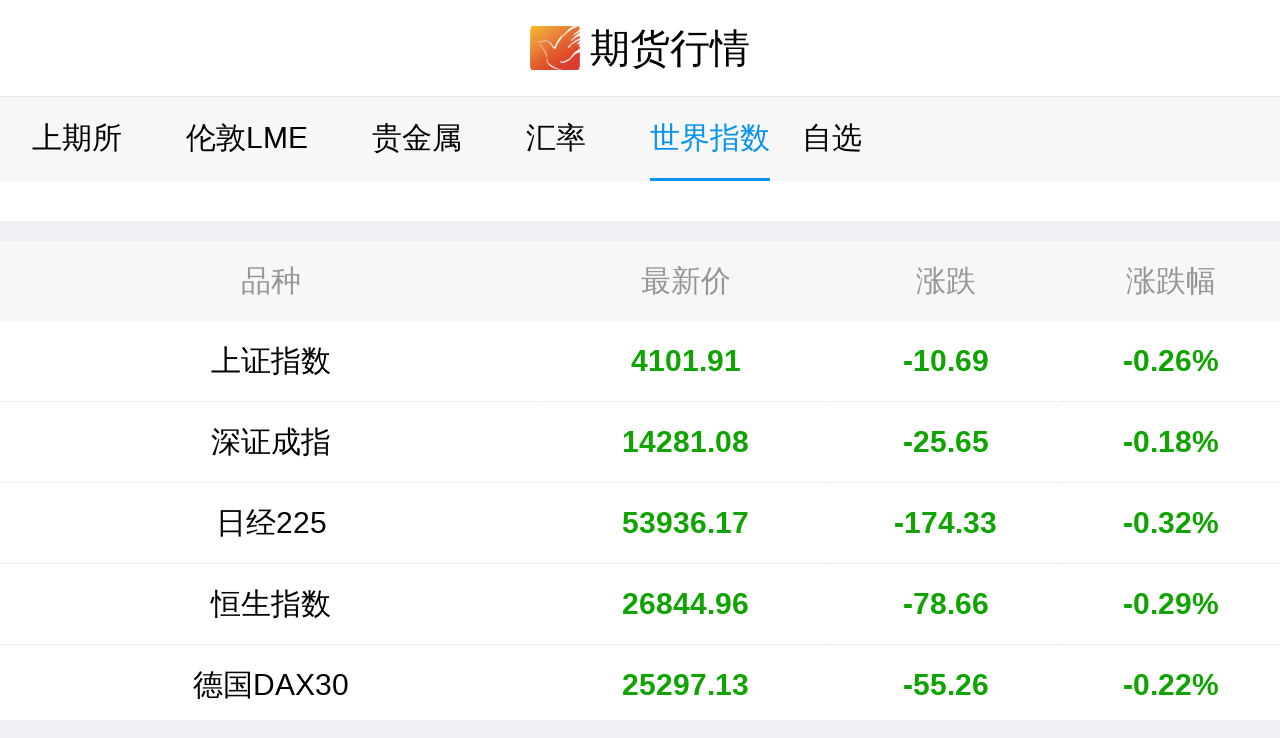

--- FILE ---
content_type: text/html; charset=utf-8
request_url: http://mall.lingtong.info:8282/index.html?vtype=5&sh_ncid=%EF%BF%BD%EF%BF%BD%EF%BF%BD%EF%BF%BD%EF%BF%BD%EF%BF%BD%EF%BF%BD%EF%BF%BD%EF%BF%BD%EF%BF%BD%EF%BF%BD%EF%BF%BD
body_size: 3216
content:
<!DOCTYPE html>
<html lang="zh-CN">
  <head>
    <meta charset="UTF-8">
    <title>灵通期货行情</title>
    <meta http-equiv="Content-Type" content="text/html; charset=utf-8" />
    <meta name="renderer" content="webkit">
    <meta http-equiv="X-UA-Compatible" content="IE=edge,chrome=1">
    <meta name="viewport" content="width=device-width, initial-scale=1, maximum-scale=1">
    <meta name="apple-mobile-web-app-status-bar-style" content="black"> 
    <meta name="apple-mobile-web-app-capable" content="yes">
    <meta name="format-detection" content="telephone=no">
    <script type="text/javascript" src="/static/home/js/jquery.min.js"></script>
    <script type="text/javascript" src="/static/home/js/jquery.SuperSlide.2.1.2.js"></script>
    <script type="text/javascript" src="/static/home/js/layui/layui.js"></script>
    <script type="text/javascript" src="/static/home/js/html5.js"></script>
    <script type="text/javascript" src="/static/home/js/mobile.js"></script>
    <link href="/static/home/js/layui/css/layui.css" rel="stylesheet" type="text/css">
    <link href="/static/home/css/common.css?v=2" rel="stylesheet" type="text/css">
    <link href="/static/home/css/mobile.css?v=2.2" rel="stylesheet" type="text/css">
    <script type="text/javascript" src="/static/home/js/echarts.min.js"></script>
 </head>

 <!-- 让IE8/9支持媒体查询，从而兼容栅格 -->
 <!--[if lt IE 9]>
 <link href="/Public/css/ie8.css" rel="stylesheet" type="text/css" />
 <script src="https://cdn.staticfile.org/html5shiv/r29/html5.min.js"></script>
 <script src="https://cdn.staticfile.org/respond.js/1.4.2/respond.min.js"></script>
<![endif]-->
<body>

  <section class="frame">
        <header class="navbar">
            <span>期货行情</span>
    </header>
    

    
  
<input type="hidden" value="������������" id="sh_ncid">
<input type="hidden" value="5" id="vtype">
<div class="main">
    <div class="nav">
        <div class="a_list">
           
            <a href="index.html?vtype=1&sh_ncid=沪铜" data-id='1' ><span>上期所</span></a>
            <a href="index.html?vtype=6&sh_ncid=伦敦LME" data-id='6' ><span>伦敦LME</span></a>
            <a href="index.html?vtype=3&sh_ncid=外盘黄金" data-id='3' ><span>贵金属</span></a>
            <a href="index.html?vtype=4&sh_ncid=汇率" data-id='4' ><span>汇率</span></a>
            <a href="index.html?vtype=5&sh_ncid=世界指数" data-id='5' class="on"                 style="padding-right:0;"><span>世界指数</span></a>
            <!-- <a href="index.html?vtype=2&sh_ncid=LME综合" data-id='2' ><span>LME综合</span></a> -->
            <a href="/index/index_addtion.html"><span>自选</span></a>

            <div class="clear"></div>
        </div>

        <div class="variety">
            <ul class="innews innews1">

                                <li ><a
                        href="index.html?vtype=1&sh_ncid=沪铜">沪铜</a></li>
                                <li ><a
                        href="index.html?vtype=1&sh_ncid=沪铝">沪铝</a></li>
                                <li ><a
                        href="index.html?vtype=1&sh_ncid=沪锌">沪锌</a></li>
                                <li ><a
                        href="index.html?vtype=1&sh_ncid=沪铅">沪铅</a></li>
                                <li ><a
                        href="index.html?vtype=1&sh_ncid=沪镍">沪镍</a></li>
                                <li ><a
                        href="index.html?vtype=1&sh_ncid=沪锡">沪锡</a></li>
                                <li ><a
                        href="index.html?vtype=1&sh_ncid=沪银">沪银</a></li>
                                <li ><a
                        href="index.html?vtype=1&sh_ncid=线材">线材</a></li>
                                <li ><a
                        href="index.html?vtype=1&sh_ncid=螺纹">螺纹</a></li>
                                <li ><a
                        href="index.html?vtype=1&sh_ncid=热轧卷板">热轧卷板</a></li>
                                <li ><a
                        href="index.html?vtype=1&sh_ncid=不锈钢">不锈钢</a></li>
                


                <div class="clear"></div>
            </ul>

            <ul class="innews innews2">
                <!--                         <li ><a href="index.html?vtype=2&sh_ncid=伦铜">伦铜</a></li>
                                                <li ><a href="index.html?vtype=2&sh_ncid=伦铝">伦铝</a></li>
                                                <li ><a href="index.html?vtype=2&sh_ncid=伦锌">伦锌</a></li>
                                                <li ><a href="index.html?vtype=2&sh_ncid=伦锡">伦锡</a></li>
                                                <li ><a href="index.html?vtype=2&sh_ncid=伦铅">伦铅</a></li>
                                                <li ><a href="index.html?vtype=2&sh_ncid=伦镍">伦镍</a></li>
                         -->
                <div class="clear"></div>
            </ul>

            <ul class="innews innews3">

                <li ><a
                        href="index.html?vtype=3&sh_ncid=外盘黄金">外盘黄金</a></li>
                <li ><a
                        href="index.html?vtype=3&sh_ncid=上海黄金">上海黄金</a></li>

                <div class="clear"></div>
            </ul>

            <ul class="innews innews4">
                <div class="clear"></div>
            </ul>

            <ul class="innews innews5">
                <div class="clear"></div>
            </ul>

            <ul class="innews innews6">
                <div class="clear"></div>
            </ul>



        </div>
    </div>
<script>

        function innewsHide(id) {
            $('.main .innews').hide();
            $('.main .innews' + id).show();
        }
        innewsHide(5);
    </script>
    <form class="form1">
        <table border="0" cellpadding="0" cellspacing="0" width="100%">
            <thead>
                <tr>
                    <th>品种</th>
                    <th>最新价</th>
                    <th>涨跌</th>
                    <th>涨跌幅</th>
                </tr>
            </thead>
            <tbody id="sh_list">
              
            </tbody>
        </table>
    </form>
    <script type="text/javascript">

var date=new Date();
var year = "2026";
year = year.substr(year.length-2,2);
var month = "01";
var day = "18" ;

function getTypeName(name=""){
    var nameList = name.split("XX");
    if(nameList.length<2){
        return [name,''];
    }
    if(parseInt(nameList[1])<month || (parseInt(nameList[1]) == month && day > 15) ){
        return [(nameList[0] + ( parseInt(year) + 1 ) + nameList[1]),'nextyear']
    }else{
        return [(nameList[0] + parseInt(year) + nameList[1]),'']
    }
}


        var interval;

        function getdata() {
            var data = {
                'sh_ncid': $("#sh_ncid").val(),
                'vtype': $("#vtype").val()
            };
            $.ajax({
                url: "/index/getdata.html",
                type: 'get',
                data: data,
                dataType: 'JSON',
                cache: false,
                contentType: false
            }).done(function (res) {
                if (res.code == 200) {
                    var html = "";
                    $.each(res.data.sh_list, function (k, v) {
                      
                        if(!v || typeof v != 'object') return;

                        html += '<tr>';
                        var sh_ncid = $("#sh_ncid").val();
                        var vtype = $("#vtype").val();
                        var classname = "";
                        if (vtype == 1) {
                            var typeName = getTypeName(v['class2']);
                            classname = typeName[0]
                            
                            html += '<td class="'+typeName[1]+'"><a href="/gb/detail.html?id=' + v['id'] + '&vtype=' + vtype + '" class="name" target="_blank">' + classname + '</a></td>';

                        } else if (vtype == 2) {
                            html += '<td><a href="/gb/detail.html?id=' + v['id'] + '&vtype=' + vtype + '" class="name" target="_blank">' + v['class1'] + '</a></td>';
                        } else if (vtype == 3 && sh_ncid == "外盘黄金") {
                            html += '<td><a href="/gb/detail.html?id=' + v['id'] + '&vtype=' + vtype + '&sh_ncid=' + sh_ncid + '" class="name" target="_blank">' + v['class1'] + '</a></td>';
                        } else if (vtype == 3 && sh_ncid == "上海黄金") {
                            var typeName = getTypeName(v['class2']);
                            classname = typeName[0]

                            html += '<td class="'+typeName[1]+'"><a href="/gb/detail.html?id=' + v['id'] + '&vtype=' + vtype + '&sh_ncid=' + sh_ncid + '" class="name" target="_blank">' + classname + '</a></td>';
                        } else if (vtype == 4) {
                            html += '<td><a href="/gb/detail.html?id=' + v['id'] + '&vtype=' + vtype + '" class="name" target="_blank">' + v['class1'] + '</a></td>';
                        } else if (vtype == 5) {
                            html += '<td><a href="/gb/detail.html?id=' + v['id'] + '&vtype=' + vtype + '" class="name" target="_blank">' + v['class1'] + '</a></td>';
                        } else if (vtype == 6) {
                            html += '<td><a href="/gb/detail.html?id=' + v['id'] + '&vtype=' + vtype + '" class="name" target="_blank">' + v['class1'] + '</a></td>';
                        }


                        if (vtype == 4 || vtype == 5) {
                            var updown_e = v['updown'];
                            var updown_fu = v['updown_fu'];
                        } else {
                            var updown_e = v['now_price'] - v['zuojie_price'];
                            var updown_fu = ((v['now_price'] - v['zuojie_price']) / v['zuojie_price']) * 100;
                        }

                        var color = "";
                        if (updown_e > 0) {
                            color = "red";
                        } else {
                            color = "green";
                        }

                        if (vtype == 4) {
                            html += '<td class=' + color + '><a href="/gb/detail.html?id=' + v['id'] + '&vtype=' + vtype + '" class=' + color + ' target="_blank">' + parseFloat(v['now_price']).toFixed(4) + '</a></td>';
                            html += '<td class=' + color + '><a href="/gb/detail.html?id=' + v['id'] + '&vtype=' + vtype + '" class=' + color + ' target="_blank">' + updown_e + '</a></td>';
                            html += '<td class=' + color + '><a href="/gb/detail.html?id=' + v['id'] + '&vtype=' + vtype + '" class=' + color + ' target="_blank">' + updown_fu + '</a></td>';
                        } else if (vtype == 5) {
                            html += '<td class=' + color + '><a href="/gb/detail.html?id=' + v['id'] + '&vtype=' + vtype + '&sh_ncid=' + sh_ncid + '" class=' + color + ' target="_blank">' + parseFloat(v['now_price']).toFixed(2) + '</a></td>';
                            html += '<td class=' + color + '><a href="/gb/detail.html?id=' + v['id'] + '&vtype=' + vtype + '&sh_ncid=' + sh_ncid + '" class=' + color + ' target="_blank">' + updown_e + '</a></td>';
                            html += '<td class=' + color + '><a href="/gb/detail.html?id=' + v['id'] + '&vtype=' + vtype + '&sh_ncid=' + sh_ncid + '" class=' + color + ' target="_blank">' + updown_fu + '</a></td>';
                        } else if (vtype == 2) {
                            html += '<td class=' + color + '><a href="/gb/detail.html?id=' + v['id'] + '&vtype=' + vtype + '" class=' + color + ' target="_blank">' + parseFloat(v['now_price']).toFixed(2) + '</a></td>';
                            html += '<td class=' + color + '><a href="/gb/detail.html?id=' + v['id'] + '&vtype=' + vtype + '" class=' + color + ' target="_blank">' + updown_e.toFixed(2) + '</a></td>';
                            html += '<td class=' + color + '><a href="/gb/detail.html?id=' + v['id'] + '&vtype=' + vtype + '" class=' + color + ' target="_blank">' + updown_fu.toFixed(2) + '%</a></td>';
                        } else if (vtype == 6) {
                            html += '<td class=' + color + '><a href="/gb/detail.html?id=' + v['id'] + '&vtype=' + vtype + '" class=' + color + ' target="_blank">' + parseFloat(v['now_price']).toFixed(2) + '</a></td>';
                            html += '<td class=' + color + '><a href="/gb/detail.html?id=' + v['id'] + '&vtype=' + vtype + '" class=' + color + ' target="_blank">' + updown_e.toFixed(2) + '</a></td>';
                            html += '<td class=' + color + '><a href="/gb/detail.html?id=' + v['id'] + '&vtype=' + vtype + '" class=' + color + ' target="_blank">' + updown_fu.toFixed(2) + '%</a></td>';
                        } else if (vtype == 3) {
                            html += '<td class=' + color + '><a href="/gb/detail.html?id=' + v['id'] + '&vtype=' + vtype + '&sh_ncid=' + sh_ncid + '" class=' + color + ' target="_blank">' + parseFloat(v['now_price']).toFixed(2) + '</a></td>';
                            html += '<td class=' + color + '><a href="/gb/detail.html?id=' + v['id'] + '&vtype=' + vtype + '&sh_ncid=' + sh_ncid + '" class=' + color + ' target="_blank">' + updown_e.toFixed(2) + '</a></td>';
                            html += '<td class=' + color + '><a href="/gb/detail.html?id=' + v['id'] + '&vtype=' + vtype + '&sh_ncid=' + sh_ncid + '" class=' + color + ' target="_blank">' + updown_fu.toFixed(2) + '%</a></td>';
                        } else {
                            html += '<td class=' + color + '><a href="/gb/detail.html?id=' + v['id'] + '&vtype=' + vtype + '" class=' + color + ' target="_blank">' + parseInt(v['now_price']) + '</a></td>';
                            html += '<td class=' + color + '><a href="/gb/detail.html?id=' + v['id'] + '&vtype=' + vtype + '" class=' + color + ' target="_blank">' + updown_e.toFixed(0) + '</a></td>';
                            html += '<td class=' + color + '><a href="/gb/detail.html?id=' + v['id'] + '&vtype=' + vtype + '" class=' + color + ' target="_blank">' + updown_fu.toFixed(2) + '%</a></td>';
                        }



                        html += '</tr>';
                    })
                    
                    $("#sh_list").html(html);
                    var htmlNextyear = "";
                    $.each($(".nextyear"),function(k,v){
                        htmlNextyear += $(v).parent().prop("outerHTML");
                        $(v).parent().remove()
                    })
                    $("#sh_list").append(htmlNextyear);

                    
                    interval = setTimeout(function () {
                        getdata()
                    }, 30 * 1000); 

                } else {
                    alert('服务器繁忙');
                }


            });
        }

        $(function () {
            getdata();


        })
    </script>

    
  



<!--底部整体开始 -->
      <div class="footer">
        <div class="copyright">全国服务热线：<a href="tel:0757-85726118">400-888-7373</a></div>
        <div class="copyright">备案编号：<a href="http://beian.miit.gov.cn" target="_blank">粤ICP备10217686号</a></div>
        </div>
    </div>
  </section>

</body>
</html>

--- FILE ---
content_type: text/css
request_url: http://mall.lingtong.info:8282/static/home/css/common.css?v=2
body_size: 2045
content:
html,body{
    font-size:100px;
    -ms-text-size-adjust: 100%;
    -webkit-text-size-adjust: 100%;
    font-family: "Microsoft YaHei","微软雅黑",Arial;
	color: #3d4145;
    background: #efeff4;
	-webkit-font-smoothing: antialiased;
}
*, *:before, *:after{
    -webkit-box-sizing: border-box;
    -moz-box-sizing: border-box;
    box-sizing: border-box;
	margin: 0;
    padding: 0;
    border: 0;
    outline: 0;
    border-radius: 0;
}
a{text-decoration:none;color:#3d4145;}
.fl{float:left;}
.fr{float:right;}
.clear{clear:both;}
.red{color:#e60012;}
.red:hover{color:#e60012;}
.green{color:#0fa400;}
.green:hover{color:#0fa400;}

.frame{overflow: hidden;}
.navbar{
	border-bottom:1px solid #e5e5e5;
    position: fixed;
    left: 0;
    width: 100%;
    z-index: 1000;
	background-color:#ffffff;
	text-align:center;
	font-size:.4rem;
	padding:.18rem .3rem;
	line-height:.6rem;
}
.navbar i{
	position:absolute;
	left:.1rem;
	color:#0088dd;
	font-size:.6rem;
}
.navbar span{
	color:#000000;
	background:url(../images/logo1.jpg) no-repeat center left;
	background-size:.5rem .5rem;
	padding-left:.6rem;
}
.main{margin-top:.95rem;}

.a_list{background-color:#f7f7f7;}
.a_list {text-align:center;}
.a_list a{
	float:left;
	display:block;
	font-size:.3rem;
	line-height:.3rem;
	padding: 0 2.5%;
}
.a_list span{
	display:inline-block;
    white-space: nowrap;
	color:#000000;
	padding:.25rem 0;
	border-top:3px solid #f7f7f7;
	border-bottom:3px solid #f7f7f7;
}
.a_list .on span{
    color: #0894ec;
	border-bottom:3px solid #0894ec;
}
.variety{
	background-color:#ffffff;
    width: 100%;
    overflow: hidden;
    position: relative;
	padding:.2rem .2rem;
}
.variety ul{overflow: hidden;margin:-.1rem -.1rem;}
.variety li{
	float: left;
    width: 20%;
	padding:.1rem .1rem;
    box-sizing: border-box;
}
.variety li a{  
    display: block;
    text-align: center;
    white-space: nowrap;
    line-height: .5rem;
    font-size: 0.28rem;
	border:1px solid #e5e5e5;
	border-radius:.1rem;
	color:#969696;
}
.variety li.on a{
    color: #ffffff;
    background-color: #0088dd;
	border:1px solid #0088dd;
}
.footer{
    padding: 0.256rem 0.18rem;
    overflow: hidden;
    position: relative;
    background: transparent;
}
.footer .copyright{
	font-size: .26rem;
    line-height: .4rem;
    color: #b3b3b3;
    text-align: center;
}
.footer a{color: #ccc6c6;}

.stock{
	background-color:#ffffff;
	padding: .4rem .2rem;
}
.stock .left .name{font-size:.4rem;color:#000000;}
.stock .left .name span{font-size:.2rem;color:#969696;}
.stock .left .data{font-size:.2rem;}
.stock .left .data strong{font-size:.65rem;display:block;margin:.05rem 0;}
.stock .left .data span{font-size:.3rem;margin-right:.2rem;}
.stock .left .data .lasttime{font-size: .2rem;color: #969696;display: block;}
.stock .right{font-size:.23rem;color:#969696;line-height:.3rem;}
.stock .right .add{margin:.05rem 0 .25rem 0;}
.stock .right .add a{
	background-color:#0894ec;
	color:#ffffff;
	font-size:.3rem;
	padding:0 .25rem;
	line-height:.6rem;
	display:inline-block;
}
.stock .right .add2 a{
	background-color:#a0c040;
	color:#ffffff;
	font-size:.3rem;
	padding:0 .25rem;
	line-height:.6rem;
	display:inline-block;
}


.stock .right p{margin:.2rem 0 0 0;}
.stock .right span{color:#000000;padding-left:.1rem;}
.stock_charts li{
	font-size: 0.3rem;
    text-align: center;
	padding:0 .2rem;
}
.stock_charts li span{display:inline-block;line-height:.8rem;margin-top:2px;}
.stock_charts li.on span{color:#0894ec;border-bottom:2px solid #0894ec;}
.stock_charts .charts{background-color:#ffffff;padding:.2rem .2rem;}
.addtion{
	background-color:#ffffff;
	padding:.2rem .2rem;
}
.addtion p{
    line-height: 0.7rem;
    color: #0088dd;
    font-size: 0.35rem;
}
.addtion ul{
	border-top: 0.0213333rem dotted #e5e5e5;
	border-bottom: 0.0213333rem dotted #e5e5e5;
	padding:.2rem 0;
	margin-bottom:.3rem;
	font-size:0.35rem;
}
.addtion li{
	display:inline-block;
	line-height:.7rem;
	padding:0 .3rem;
}
.addtion li input{
	width:.25rem;
	height:.25rem;
}
.addtion li span{color:#2d2d2d;padding-left:.05rem;}
.addtion .tj{
	padding:.3rem 0;
	text-align:center;
	font-size:.35rem;
}
.addtion .tj a{
	display:inline-block;
	background-color:#bebebe;
	line-height:.8rem;
	padding:0 .8rem;
	color:#ffffff;
	margin:0 .15rem;
}
.addtion .tj a.on{
	background-color:#ff9700;
}
.layui-input, .layui-select, .layui-textarea{
    height: 38px;
    line-height: 1.3;
    line-height: 38px\9;
    border-width: 1px;
    border-style: solid;
    border-radius: 2px;
	border-color:#e6e6e6;
	font-size: 0.3rem;
	width:100%;
	display:block;
}
.login{
    width: 100%;
    height: 100%;
	z-index:1100;
}
.login .black{
	margin-top: 30px;
	padding:0 .2rem;
	width:100%;
}
.login .form{
	background-color:#ffffff;
	box-shadow:0px 0px 25px 5px rgba(0,0,0,0.25);	
	width:100%;
}
.login .form .top{
	background-color:#f8f8f8;
    padding:0 .35rem;
    line-height:.9rem;
	font-size:.3rem;
}
.login .form .top a{float: right;}
.login .form .top a i{font-weight: bold;color: #333333;}
.login .form .layui-icon-close{font-size:.3rem;}
.login .form ul{padding:.5rem .35rem;font-size:.3rem;}
.login .form li{margin-bottom:.3rem;clear:both;}
.login .form li .layui-form-label{float: left;display: block;line-height:.8rem;padding:0;width:initial;}
.login .form li .item{margin-left:1.1rem;}
.login .form li .item input{padding:0 .15rem;height:.8rem;}
.login .form li.tj{text-align:right;margin-bottom:0;}
.login .form li.tj a{
	display:inline-block;
	background-color:#bebebe;
	line-height:.8rem;
	padding:0 .5rem;
	color:#ffffff;
}
.login .form li.tj a.on{
	background-color:#ff9700;
	margin:0 .3rem;
}


form{font-size:.3rem;}
form tbody{padding:.2rem 0;background-color:#ffffff;}
form th{font-weight:normal;color:#969696;background-color:#f7f7f7;line-height:.8rem;}
form td{line-height:.8rem;border-bottom:1px dotted #e5e5e5;}
form .name{color:#000000;font-weight:normal;}
.form1{padding-top:.2rem;}
.form1 th,.form1 td{text-align:center;}
.form1 td{font-weight:bold;}
.form2{border-top:2px solid #e5e5e5;}
.form2 td{padding:0 .2rem;color:#969696;}
.form2 td span{color:#000000;padding-left:.1rem;}
@media screen and (max-width: 414px){
.move-top img{width: 15px;height: 15px}
}

--- FILE ---
content_type: text/css
request_url: http://mall.lingtong.info:8282/static/home/css/mobile.css?v=2.2
body_size: 2934
content:
/*移动端*/
@media screen and (max-width: 779px){
	.sy{background-size: 35%}
.sm-clear{clear:both;}
.layui-fluid,.layui-container{padding: 0}
.layui-fluid,.layui-row{overflow: hidden;}

/*head开始*/
.mheader{position:relative;z-index:1000;}
.mheader .logo{position:relative;z-index:1000;padding:10px 0;background-color:#ffffff;}
.mheader .logo img{height:25px;margin-left:12px;}
.mheader .top-more{position:absolute;top:15px;right:12px;z-index:1002;}
.mheader .top-more img{width:22px;}
.mainnav{
	position: absolute;
	background-color:#464646;
	width: 100%;
	z-index: 999;
	padding-top: 10px;
	transition: all 1s ease;
	-webkit-transition: all 1s ease;
	-moz-transition: all 1s ease;
	-ms-transition: all 1s ease;
	-o-transition: all 1s ease;
	top:-310px;
	margin-left:0;
}
.show {
	top:45px;
	overflow: hidden;
	transition: all 1s ease;
	-webkit-transition: all 1s ease;
	-moz-transition: all 1s ease;
	-ms-transition: all 1s ease;
	-o-transition: all 1s ease;
}
.mainnav ul{padding:0 10px;}
.mainnav li{text-align:left;margin:10px 0;padding-bottom:10px;width: 100%;}
.mainnav li.on{border-bottom: 2px solid #116ec0;}
.mainnav li span{
	background-image:url(../images/jiao-w.png);
	background-position: right center;
	background-repeat:no-repeat;
	padding-right:12px;
	font-size: 16px;
	color:#ffffff;
}
.mainnav li:hover span{
	background-image:url(../images/jiao-x.png);
	padding-right:15px;
	color:#116ec0;
}
.mainnav .language:hover span{
	background-image:url(../images/jiao-w.png);
	padding-right:12px;
	color:#ffffff;
}
.mainnav .language .home{margin-right:40px;width:80px;display:inline-block;}
.mainnav .column2{
	background-color:#464646;
	border-top:2px solid #116ec0;
	width:150px;
	display: none;
	margin:10px 0 0 15px;
	padding:0 0;
	box-shadow: 0 1px 4px 1px #333333;
	-o-box-shadow: 0 1px 4px 1px #333333;
	-webkit-box-shadow: 0 1px 4px 1px #333333;
	-moz-box-shadow: 0 1px 4px 1px #333333;
	-ms-box-shadow: 0 1px 4px 1px #333333;
	/* For IE 8 */
	-ms-filter: "progid:DXImageTransform.Microsoft.Shadow(Strength=4, Direction=180, Color='#333333')";
	/* For IE 5.5 - 7 */
	filter:" progid:DXImageTransform.Microsoft.Shadow(Strength=4, Direction=180, Color='#333333')";
}
.mainnav .column2 li{
	text-align:center;
	border-bottom:1px solid #505050;
	padding: 12px 0px;
}
.mainnav .column2 li a{font-size:14px;color:#ffffff;}
.mainnav > ul > li:hover .column2{display: block;}
.mainnav .pro-column{width:180px;}

/*首页banner开始*/
.in-banner ul,.in-banner ul li{width: 100% !important;height:100% !important;background-size:100% ;}
.slideBoxbanner{overflow:hidden;height:0;padding-top:50% !important;}
.slideBoxbanner .bd li{display: block;height:100% !important;background-size: 100%;background-size:135%;}
.slideBoxbanner .hd{bottom:12px;}
.slideBoxbanner .hd ul{padding-right:10px;}
.slideBoxbanner .hd li{float:right;margin:0 8px;}

/*内页banner开始*/
.banner{
	background-size:185%;
	height:0;
	padding-top:30% !important;
}
.npro{background-position:48% center;}
.nspace{background-position:55% center;}
.nsale{background-position:28% center;}
.nnews{background-position:28% center;}
.nser{background-position:65% center;}



.in-part .title{margin-bottom:20px;}
.in-part .title img{width:35%;min-width:185px;}
.in-part .main{padding:0 4%;}
.in-part1 .main{margin:20px 0;}
.in-part1 li{width:18.5%;padding:0 1.5% 0 0;}
.in-part2{background-size:500%;padding:45px 0;}
.in-part2 .content{width:100%;}
.in-part2 .in-more{margin-top:30px;}
.in-part2 .in-more a{line-height:32px;padding: 0 20px;}
.in-part3 .main{margin:45px 0;}
.in-part4{padding:45px 0;}
.in-part4 .blue-list .list .title img{width:35%;min-width:185px;}
.in-part4 .in-detail{margin-bottom:15px;}
.in-part4 .blue-list{margin:-5px;}
.in-part4 .blue-list .list{padding:5px;}
.footer .else{line-height:45px;text-align:center;}

/*内页内容开始*/
.all-main{padding:0 4%;margin:40px 0;}
.thirdnav{margin:35px 0 0 0;}
.thirdnav .main{padding:0 4%;}
.thirdnav ul{margin-left:2px;}
.thirdnav li{text-align:center;}
.thirdnav li a{
  display:inline-block;
  font-size: 14px;
  line-height:initial;
  height:initial;
  letter-spacing:0;
  width:90%;padding:8px 5%;
}
.search-main{padding:0 4%;margin:25px 0;line-height:32px;}
.search-main .left{float:initial;width:100%;}
.search-main .left img{width:23%;}
/*
.search-main select{height:34px;line-height:34px;background-position:95% center;}
*/
.search-main input{line-height:32px;height:32px;}
.search-main .list,.search-main .searchmore{width:48%;margin:10px 2% 0 0;}
.search-main .searchmore a{line-height:32px;}
.search-main .searchmore a img{width:18px;}
.search-main .searchmore button{line-height:32px;}
.search-main .searchmore button img{width:18px;}

.photo-list .list{padding:12px 15%;}
.photo-list .list img{width:100%;}
.photo-list .list .name{padding:12px 4%;}
.photo-list p{font-size:14px;}

.blue-list .list{padding:12px 15%;}
.blue-list .list img{width:100%;}
.blue-list .content{padding:10px 0;}
.blue-list .content p{font-size:15px;}
.blue-list{margin:-15px;}


.pro-part{padding:45px 0;}
.pro-part .main{padding:0 4%;}
.pro-title{margin-bottom:25px;}
.pro-title p{
	background-size:25px;
	font-size:18px;
	line-height:24px;
	padding-left:35px;
}
.pro-title img{width:35%;min-width:185px;}
.prod-list{margin:-6px;}
.prod-list .list{padding:6px;}
.pro-nav ul{margin-bottom:30px;}
.pro-nav li{line-height:40px;padding:0 15px;}




.mbtitle{
	font-size:18px;
	line-height: 18px;
	border-left: 5px solid #005bac;
    color:#333333;
    padding-left: 10px;
    margin-bottom:25px;
}
.aboutnav .main{padding:0 4%;}
.aboutnav ul{padding:15px 0;}
.aboutnav li a{line-height:28px;}
.about p,.culture p,.advantage p{text-indent:2em;margin:25px 0;}
.about .p-clear{margin-bottom:25px;}
.about .name{font-size:18px;padding-top:10px;}
.about img{margin:5px 0;}
.history{margin-top:45px;}
.history .left .history-list{margin:0 -2%;}
.history .left .list{padding:0 2%;margin-bottom:20px;}
.history .right{padding:5px 0 30px 0;margin:30px 0 0 10px;}
.history .right ul{margin:-15px 0 0 -8px;}
.history .right li{margin-bottom:30px;}
.history .right li .year{background-size:16px;}
.history .right .on .year{background-size:16px;}
.history .right li .year p{padding-left:17%;background-position: 16px center;}
.history .right li .year span{font-size:24px;padding-left:5px;margin-left:-5px;}
.history .right li .content p{
  line-height:180%;
  margin:20px 0;
  padding-left:17%;
}
.culture .title{padding-top:10px;}
.culture .title img {width: 35%;min-width: 190px;}
.culture li p{text-indent:0;}
.culture li strong{font-size:16px;}
.culture .pic{margin:35px 0;}
.advantage .part{margin-bottom:45px;}
.advantage .title01{font-size:18px;line-height:18px;}
.advantage p{text-indent:0;}
.advantage ul{margin-top:30px;}
.advantage li{padding:25px 4%;}
.advantage li .content{margin-left:25%;}
.advantage li .left{width:20%}
.advantage li img{width:100%;}
.advantage li strong{line-height:200%;}
.video-detail .name{font-size:18px;margin-bottom:20px;}
.video-detail img{width:100%;}
.contact .main{padding:25px 4% 40px 4%;}
.contact .big{font-size:20px;padding:40px 0 20px 0;}
.contact .part01 p{margin:15px 0;}
.contact .part01 strong{font-size:22px;}
.contact .part01 .right{text-align:center;padding:0 20%;}
.contact .part01 .right img{width:100%;}
.contact .part02 .main{padding-top:50px;}
.contact .part02 .top span{font-size:18px;padding:0 15px;}
.sales .search-main{padding:0;margin-top:40px;}
.sales .detail p{text-indent:2em;margin:25px 0;}
.sales .search-main .list .keyword{line-height:30px;}
.sales .search-main .list .keyword input{line-height:30px;height:30px;}
.sales ul{margin-top:30px;}
.sales li{padding:20px 25px;margin-bottom:25px;}
.sales li .big{background-size:20px;padding-left:30px;}
.service02 table{margin-bottom:25px;}
.service02 table td{padding:10px 12px;}
.service02 table .symptom{padding:15px 12px;font-size:15px;}
.service02 table .symptom strong{
	background-size:20px;
	padding-left:25px; 
}
.news-list li{margin-bottom:10px;}
.news-list li .newsbg{height:108px;}
.news-list li .content{margin:0;}
.news-list li .date{
	border-radius:5px 0 0 5px;
	-webkit-border-radius:5px 0 0 5px;
	-o-border-radius:5px 0 0 5px;
	-moz-border-radius:5px 0 0 5px;
	-ms-border-radius:5px 0 0 5px;
	font-size:12px;
	padding:35px 10px 30px 10px;
	max-height:108px;
}
.news-list li .date span{font-size:22px;margin-bottom:5px;}
.news-list li .name{font-size:14px;padding:0 0 10px 0;}
.news-list li p{font-size:12px;padding:24px 15px 15px 90px;}
.news-list li p span{height:40px;line-height:160%;}

.feedback p{margin-bottom:20px;line-height:160%;}
.feedback .form{margin:0 -1.2%;}
.feedback .form .list{padding:0 1.2%;}
.feedback .form .content{margin-bottom:15px;padding:5px 10px;}
.feedback .form input{line-height:32px;height:32px;}
.feedback .form .big-list textarea{height:100px;}
.feedback .form .radio .content{line-height:32px;}
.feedback .form .radio input{width:initial;line-height:initial;height:initial;position: relative;top: 9px}
.feedback .tj a{font-size:16px;line-height:50px;}


.list-style li{
	background-position:12px center;
	padding:0 12px 0 25px;
	line-height:40px;
}
.detail-title{padding:10px 0 15px 0;margin-bottom:30px;}
.detail-title p{
  line-height: 150%;
  font-size:18px;
  margin:0 0 15px 0px;
}
.detail p{text-indent:2em;margin:25px 0;}
.detail img{width:100%;margin:35px 0;}
.goback{margin:30px 0 0 0;}
.goback a{padding:7px 15px;margin:0 8px;border:1px solid #005bac;background-color:#005bac;color:#ffffff;} 
.style01{margin-top:45px;}
.no-data{min-height:240px;}

}


--- FILE ---
content_type: application/javascript
request_url: http://mall.lingtong.info:8282/static/home/js/mobile.js
body_size: 625
content:
try{new function(w,t){var _self={width:768,fontSize:100,init:function(){var n=this;n.changePage();w.addEventListener('resize',function(){n.changePage();},false);},widthProportion:function(){var n=this,p=(t.body&&t.body.clientWidth||t.getElementsByTagName("html")[0].offsetWidth)/n.width;return p>1?1:p<0.427?0.427:p;},changePage:function(){var n=this,px=n.widthProportion()*n.fontSize;w.fontSize=px;t.getElementsByTagName("html")[0].setAttribute("style","font-size:"+px+"px !important");}};w.servetool?w.servetool._self=_self:w.servetool={_self:_self},_self&&_self.init();}(window,document)}catch(e){console.error(e,"_self")}